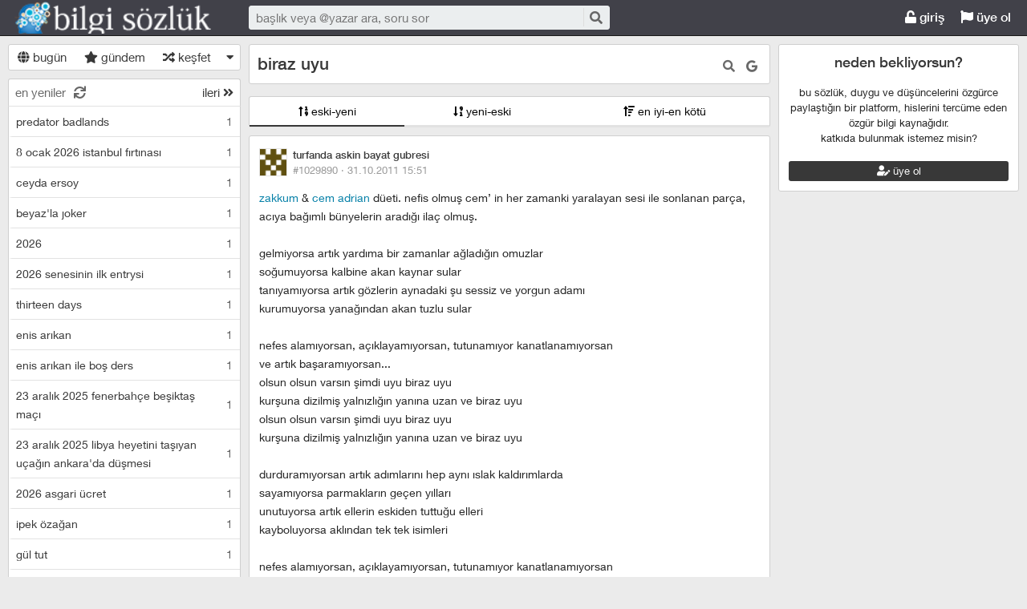

--- FILE ---
content_type: text/html; charset=utf-8
request_url: https://bilgisozluk.com/biraz-uyu--235023?siralama=eskiyeni
body_size: 10393
content:

<!DOCTYPE html>
<html lang="tr" class="logon">
<head><meta charset="utf-8" /><link rel="shortcut icon" href="/upload/favicon.png" /><link href="/kutuphane/css/bootstrap.min.css" rel="stylesheet" /><link href="/kutuphane/css/social.css" media="screen" rel="stylesheet" type="text/css" /><link id="sozlukTemasi" href="/kutuphane/css/sozluk_barli.css?v=fu0eyme2bhzzamvn2kvtdh2k" media="screen" rel="stylesheet" type="text/css" /><link id="sozlukTema" href="/kutuphane/css/minimal.css?v=fu0eyme2bhzzamvn2kvtdh2k" media="screen" rel="stylesheet" type="text/css" /><link id="sozlukTema2" href="/kutuphane/css/tema.css" media="screen" rel="stylesheet" type="text/css" /><link href="/kutuphane/css/font-awesome.min.css" rel="stylesheet" /><link href="/kutuphane/css/editor.min.css" rel="stylesheet" /><title>
	biraz uyu - Bilgi Sözlük
</title><meta name="description" content="biraz uyu &lt;a class=&quot;gbkz&quot; href=&#39;/arama/?b=zakkum&#39;>zakkum&lt;/a> &amp; &lt;a class=&quot;gbkz&quot; href=&#39;/arama/?b=cem adrian&#39;>cem adrian&lt;/a> d&amp;#252;eti. nefis olmu&amp;#351;" /><meta name="robots" content="index,follow" /><meta name="viewport" content="width=device-width, initial-scale=1.0, maximum-scale=1.0, user-scalable=no" />
    <!--[if lt IE 9]><script type="text/javascript" src="/kutuphane/js/html5shiv.js"></script><![endif]-->
    <!--[if lt IE 9]><script type="text/javascript" src="/kutuphane/js/respond.min.js"></script><![endif]-->   
    <meta property="og:type" content="article" /><meta property="twitter:card" content="summary" /><meta content="always" name="referrer" />
    <script src="/kutuphane/js/jquery-2.1.4.min.js"></script>
	<script src="/kutuphane/js/jquery.validate.js"></script>
    <script src="/kutuphane/js/ismobile.min.js"></script>
	<link href="/kutuphane/gifplayer/gifplayer.css" rel="stylesheet" />
    <script src="/kutuphane/gifplayer/jquery.gifplayer.unm.js"></script>
	<meta property="og:site_name" content="sozluk" /><meta property="og:image" content="/upload/social-logo.png" /><meta property="twitter:image" content="/upload/social-logo.png" /><link rel="alternate" type="application/rss+xml" href="/RSS.ashx" /><meta name="dmca-site-verification" content="VWdTbTBqMS9oT0hhUVZOdEYvVW9DcVdCR3RFYWZUZk50bGhPbW5abWtCST01" /><meta name="keywords" content="biraz,uyu" /></head>

<body class=" logged">
    
    <script type="application/ld+json">{"@context" : "http://schema.org","@type" : "WebSite","name" : "Bilgi Sözlük","url" : "bilgisozluk.com"}
    </script>
    <div class="main">

        <header class="main_header headroom">
            <ul>
                <li id="logotipo">
                    <h2><a href="https://bilgisozluk.com" title="Bir şeyi çok istiyorsanız yapabilecekleriniz sizi şaşırtır!">Bilgi Sözlük</a></h2>
                </li>
                <li id="search_bar">
                    <div>
                        <form action="/arama" method="get" id="getir_form">
                            <input id="search_input" type="text" name="q" placeholder="başlık veya @yazar ara, soru sor" data-provide="typeahead" />
                            <button style="overflow: visible !important; height: 0 !important; width: 0 !important; margin: 0 !important; border: 0 !important; padding: 0 !important; display: block !important;" type="submit" name="source" value="enter" />
                            <button type="submit" id="search_button" name="source" value="button" title="ara"><i class="fa fa-search"></i></button>
                        </form>
                    </div>
                </li>
                <li id="top_buttons">
                    <ul class="top_buttons">
                        <li id="basliklar_toggle" class="only-on-mobile"><a id="basliklar_toggle_link" href="#"><i class="fa fa-list"></i></a></li>
                        <li class="only-on-mobile search-opener"><a href="#" id="search-opener"><i class="fa fa-search"></i><i class="fa fa-times"></i></a></li>
                        
                        <li><a class="link-button" id="ahrefuyegiris" href="/uye/giris"><i class="fa fa-unlock"></i> giriş</a></li>
                        <li><a class="link-button" href="/uye/kayit"><i class="fa fa-flag"></i> üye ol</a></li> 
                        
                    </ul>
                </li>
            </ul>

            
            <!--üst kategori
            <div class="category-conteiner">
                <ul><li><a href="/liste/kategori.aspx?page=1&kid=1" class="ust-kategoriler-bari left-frame-mode-changer w sf v p"><span>#genel</span></a></li>
					<li class="category-opener">
                        <ul id="cat-menu" class="category-response">
                            <li id="category-button"><a>...diğer</a></li>
                        </ul>
                    </li>
                </ul>
            </div>
            -->
            

        </header>
        <div class="bottom">
            
            <nav class="left" id="bgleft">
    
<div class="mode-select">
    <ul class="">
        <li><a id="abugun" class="left-frame-mode-changer" href="/liste/bugun.aspx"><i class="fa fa-globe"></i> bugün</a></li>
        <li><a id="agundem" class="left-frame-mode-changer" href="/liste/populer.aspx"><i class="fa fa-star"></i> gündem</a></li>
        <li><a id="arastgele" class="left-frame-mode-changer" href="/liste/rastgele.aspx"><i class="fa fa-random"></i> keşfet</a></li>
        <li class="floating_opener">
            <a href="#" class="mode-selector-link"><i class="fa fa-caret-down"></i></a>
            <ul class="floating">
                <li><a class="left-frame-mode-changer" href="/liste/debe.aspx">debe</a></li>
                <li><a class="left-frame-mode-changer" href="/liste/kategoriler.aspx">kategoriler</a></li>
                <li><a class="left-frame-mode-changer" href="/liste/etiketler.aspx">etiketler</a></li>
                <li><a class="left-frame-mode-changer" href="/liste/ukdeler.aspx">ukdeler</a></li>
            </ul>
        </li>
    </ul>
</div>

                <div class="hd">
                    <ul class="featured top_pager" id="featured">
                        <li class="sf_desc">
                            <a href="/liste/yeniler.aspx" class="link-button sfl subscribe-latest-entries latest-entry-closed sf_section left-frame-sfl" id="sf_section" data-latest-entry="15817365"><span class="letters">en yeniler</span><span class="news">0</span><i class="fa fa-sync"></i></a>
                        </li>

                        <li class="pager_short"><a href="/liste/yeniler.aspx?page=2" class="sflnext sfl sfpager">ileri <i class="fa fa-angle-double-right"></i></a></li>
                    </ul>
                </div>
                <ul class="lst mode-yeniler" id="solframe" itemscope="itemscope" itemtype="http://schema.org/SiteNavigationElement">

                    <li class="bl"><a itemprop="url" title="predator badlands" href="/predator-badlands--272828" class="w ajax sf v p" data-id="272828">
                        <span class="title-section">predator badlands</span><span>1</span></a></li>
                    
                    <li class="bl"><a itemprop="url" title="8 ocak 2026 istanbul fırtınası" href="/8-ocak-2026-istanbul-firtinasi--272827" class="w ajax sf v p" data-id="272827">
                        <span class="title-section">8 ocak 2026 istanbul fırtınası</span><span>1</span></a></li>
                    
                    <li class="bl"><a itemprop="url" title="ceyda ersoy" href="/ceyda-ersoy--272826" class="w ajax sf v p" data-id="272826">
                        <span class="title-section">ceyda ersoy</span><span>1</span></a></li>
                    
                    <li class="bl"><a itemprop="url" title="beyaz'la joker" href="/beyazla-joker--272825" class="w ajax sf v p" data-id="272825">
                        <span class="title-section">beyaz'la joker</span><span>1</span></a></li>
                    
                    <li class="bl"><a itemprop="url" title="2026" href="/2026--272824" class="w ajax sf v p" data-id="272824">
                        <span class="title-section">2026</span><span>1</span></a></li>
                    
                    <li class="bl"><a itemprop="url" title="2026 senesinin ilk entrysi" href="/2026-senesinin-ilk-entrysi--272823" class="w ajax sf v p" data-id="272823">
                        <span class="title-section">2026 senesinin ilk entrysi</span><span>1</span></a></li>
                    
                    <li class="bl"><a itemprop="url" title="thirteen days" href="/thirteen-days--272822" class="w ajax sf v p" data-id="272822">
                        <span class="title-section">thirteen days</span><span>1</span></a></li>
                    
                    <li class="bl"><a itemprop="url" title="enis arıkan" href="/enis-arikan--272821" class="w ajax sf v p" data-id="272821">
                        <span class="title-section">enis arıkan</span><span>1</span></a></li>
                    
                    <li class="bl"><a itemprop="url" title="enis arıkan ile boş ders" href="/enis-arikan-ile-bos-ders--272820" class="w ajax sf v p" data-id="272820">
                        <span class="title-section">enis arıkan ile boş ders</span><span>1</span></a></li>
                    
                    <li class="bl"><a itemprop="url" title="23 aralık 2025 fenerbahçe beşiktaş maçı" href="/23-aralik-2025-fenerbahce-besiktas-maci--272819" class="w ajax sf v p" data-id="272819">
                        <span class="title-section">23 aralık 2025 fenerbahçe beşiktaş maçı</span><span>1</span></a></li>
                    
                    <li class="bl"><a itemprop="url" title="23 aralık 2025 libya heyetini taşıyan uçağın ankara'da düşmesi" href="/23-aralik-2025-libya-heyetini-tasiyan-ucagin-ankarada-dusmesi--272818" class="w ajax sf v p" data-id="272818">
                        <span class="title-section">23 aralık 2025 libya heyetini taşıyan uçağın ankara'da düşmesi</span><span>1</span></a></li>
                    
                    <li class="bl"><a itemprop="url" title="2026 asgari ücret" href="/2026-asgari-ucret--272817" class="w ajax sf v p" data-id="272817">
                        <span class="title-section">2026 asgari ücret</span><span>1</span></a></li>
                    
                    <li class="bl"><a itemprop="url" title="ipek özağan" href="/ipek-ozagan--272816" class="w ajax sf v p" data-id="272816">
                        <span class="title-section">ipek özağan</span><span>1</span></a></li>
                    
                    <li class="bl"><a itemprop="url" title="gül tut" href="/gul-tut--272815" class="w ajax sf v p" data-id="272815">
                        <span class="title-section">gül tut</span><span>1</span></a></li>
                    
                    <li class="bl"><a itemprop="url" title="burak can aras" href="/burak-can-aras--272814" class="w ajax sf v p" data-id="272814">
                        <span class="title-section">burak can aras</span><span>1</span></a></li>
                    
                    <li class="bl"><a itemprop="url" title="asena keskinci" href="/asena-keskinci--272813" class="w ajax sf v p" data-id="272813">
                        <span class="title-section">asena keskinci</span><span>1</span></a></li>
                    
                    <li class="bl"><a itemprop="url" title="tuğyan ülkem gülter" href="/tugyan-ulkem-gulter--272812" class="w ajax sf v p" data-id="272812">
                        <span class="title-section">tuğyan ülkem gülter</span><span>2</span></a></li>
                    
                    <li class="bl"><a itemprop="url" title="8 aralık 2025 antalya depremi" href="/8-aralik-2025-antalya-depremi--272811" class="w ajax sf v p" data-id="272811">
                        <span class="title-section">8 aralık 2025 antalya depremi</span><span>1</span></a></li>
                    
                    <li class="bl"><a itemprop="url" title="hep yeni kal" href="/hep-yeni-kal--272810" class="w ajax sf v p" data-id="272810">
                        <span class="title-section">hep yeni kal</span><span>1</span></a></li>
                    
                    <li class="bl"><a itemprop="url" title="hazal türesan" href="/hazal-turesan--272809" class="w ajax sf v p" data-id="272809">
                        <span class="title-section">hazal türesan</span><span>1</span></a></li>
                    
                    <li class="bl"><a itemprop="url" title="hediye çeki" href="/hediye-ceki--272808" class="w ajax sf v p" data-id="272808">
                        <span class="title-section">hediye çeki</span><span>1</span></a></li>
                    
                    <li class="bl"><a itemprop="url" title="1 aralık 2025 fenerbahçe galatasaray maçı" href="/1-aralik-2025-fenerbahce-galatasaray-maci--272807" class="w ajax sf v p" data-id="272807">
                        <span class="title-section">1 aralık 2025 fenerbahçe galatasaray maçı</span><span>1</span></a></li>
                    
                    <li class="bl"><a itemprop="url" title="11. yargı paketi" href="/11-yargi-paketi--272806" class="w ajax sf v p" data-id="272806">
                        <span class="title-section">11. yargı paketi</span><span>4</span></a></li>
                    
                    <li class="bl"><a itemprop="url" title="sekizinci aile" href="/sekizinci-aile--272805" class="w ajax sf v p" data-id="272805">
                        <span class="title-section">sekizinci aile</span><span>1</span></a></li>
                    
                    <li class="bl"><a itemprop="url" title="24 kasım 2025 komisyon heyetinin imralı'ya gitmesi" href="/24-kasim-2025-komisyon-heyetinin-imraliya-gitmesi--272804" class="w ajax sf v p" data-id="272804">
                        <span class="title-section">24 kasım 2025 komisyon heyetinin imralı'ya gitmesi</span><span>1</span></a></li>
                    
                    <li class="bl"><a itemprop="url" title="gates of olympus" href="/gates-of-olympus--272803" class="w ajax sf v p" data-id="272803">
                        <span class="title-section">gates of olympus</span><span>1</span></a></li>
                    
                    <li class="bl"><a itemprop="url" title="viessmann" href="/viessmann--272802" class="w ajax sf v p" data-id="272802">
                        <span class="title-section">viessmann</span><span>1</span></a></li>
                    
                    <li class="bl"><a itemprop="url" title="15 kasım 2025 türkiye bulgaristan maçı" href="/15-kasim-2025-turkiye-bulgaristan-maci--272801" class="w ajax sf v p" data-id="272801">
                        <span class="title-section">15 kasım 2025 türkiye bulgaristan maçı</span><span>1</span></a></li>
                    
                    <li class="bl"><a itemprop="url" title="diz kireci" href="/diz-kireci--272800" class="w ajax sf v p" data-id="272800">
                        <span class="title-section">diz kireci</span><span>0</span></a></li>
                    
                    <li class="bl"><a itemprop="url" title="menisküs" href="/meniskus--272799" class="w ajax sf v p" data-id="272799">
                        <span class="title-section">menisküs</span><span>0</span></a></li>
                    
                    <li class="bl"><a itemprop="url" title="bu defa başka" href="/bu-defa-baska--272798" class="w ajax sf v p" data-id="272798">
                        <span class="title-section">bu defa başka</span><span>1</span></a></li>
                    
                    <li class="bl"><a itemprop="url" title="11 kasım 2025 tsk kargo uçağının düşmesi" href="/11-kasim-2025-tsk-kargo-ucaginin-dusmesi--272797" class="w ajax sf v p" data-id="272797">
                        <span class="title-section">11 kasım 2025 tsk kargo uçağının düşmesi</span><span>3</span></a></li>
                    
                    <li class="bl"><a itemprop="url" title="organize işler karun hazinesi" href="/organize-isler-karun-hazinesi--272796" class="w ajax sf v p" data-id="272796">
                        <span class="title-section">organize işler karun hazinesi</span><span>1</span></a></li>
                    
                    <li class="bl"><a itemprop="url" title="8 kasım 2025 dilovası kozmetik fabrikası yangını" href="/8-kasim-2025-dilovasi-kozmetik-fabrikasi-yangini--272795" class="w ajax sf v p" data-id="272795">
                        <span class="title-section">8 kasım 2025 dilovası kozmetik fabrikası yangını</span><span>1</span></a></li>
                    
                    <li class="bl"><a itemprop="url" title="5 kasım 2025 ajax galatasaray maçı" href="/5-kasim-2025-ajax-galatasaray-maci--272794" class="w ajax sf v p" data-id="272794">
                        <span class="title-section">5 kasım 2025 ajax galatasaray maçı</span><span>2</span></a></li>
                    
                    <li class="bl"><a itemprop="url" title="demirtaş'ın tahliyesi türkiye için hayırlı olacaktır" href="/demirtasin-tahliyesi-turkiye-icin-hayirli-olacaktir--272793" class="w ajax sf v p" data-id="272793">
                        <span class="title-section">demirtaş'ın tahliyesi türkiye için hayırlı olacaktır</span><span>1</span></a></li>
                    
                    <li class="bl"><a itemprop="url" title="tufan erhürman" href="/tufan-erhurman--272792" class="w ajax sf v p" data-id="272792">
                        <span class="title-section">tufan erhürman</span><span>1</span></a></li>
                    
                    <li class="bl"><a itemprop="url" title="kemal memişoğlu" href="/kemal-memisoglu--272791" class="w ajax sf v p" data-id="272791">
                        <span class="title-section">kemal memişoğlu</span><span>1</span></a></li>
                    
                    <li class="bl"><a itemprop="url" title="27 ekim 2025 balıkesir depremi" href="/27-ekim-2025-balikesir-depremi--272790" class="w ajax sf v p" data-id="272790">
                        <span class="title-section">27 ekim 2025 balıkesir depremi</span><span>2</span></a></li>
                    
                    <li class="bl"><a itemprop="url" title="keir starmer" href="/keir-starmer--272789" class="w ajax sf v p" data-id="272789">
                        <span class="title-section">keir starmer</span><span>1</span></a></li>
                    
                    <li class="bl"><a itemprop="url" title="25 ekim 2025 istanbul yağmuru" href="/25-ekim-2025-istanbul-yagmuru--272788" class="w ajax sf v p" data-id="272788">
                        <span class="title-section">25 ekim 2025 istanbul yağmuru</span><span>1</span></a></li>
                    
                    <li class="bl"><a itemprop="url" title="düşük maaşın sebebi emeklilerin ölmemesi" href="/dusuk-maasin-sebebi-emeklilerin-olmemesi--272787" class="w ajax sf v p" data-id="272787">
                        <span class="title-section">düşük maaşın sebebi emeklilerin ölmemesi</span><span>1</span></a></li>
                    
                    <li class="bl"><a itemprop="url" title="24 ekim 2025 chp kurultay davası" href="/24-ekim-2025-chp-kurultay-davasi--272786" class="w ajax sf v p" data-id="272786">
                        <span class="title-section">24 ekim 2025 chp kurultay davası</span><span>1</span></a></li>
                    
                    <li class="bl"><a itemprop="url" title="mobius" href="/mobius--272785" class="w ajax sf v p" data-id="272785">
                        <span class="title-section">mobius</span><span>1</span></a></li>
                    
                    <li class="bl"><a itemprop="url" title="23 ekim 2025 fenerbahçe stuttgart maçı" href="/23-ekim-2025-fenerbahce-stuttgart-maci--272784" class="w ajax sf v p" data-id="272784">
                        <span class="title-section">23 ekim 2025 fenerbahçe stuttgart maçı</span><span>1</span></a></li>
                    
                    <li class="bl"><a itemprop="url" title="22 ekim 2025 galatasaray bodo glimt maçı" href="/22-ekim-2025-galatasaray-bodo-glimt-maci--272783" class="w ajax sf v p" data-id="272783">
                        <span class="title-section">22 ekim 2025 galatasaray bodo glimt maçı</span><span>1</span></a></li>
                    
                    <li class="bl"><a itemprop="url" title="aile bir imtihandır" href="/aile-bir-imtihandir--272782" class="w ajax sf v p" data-id="272782">
                        <span class="title-section">aile bir imtihandır</span><span>1</span></a></li>
                    
                    <li class="bl"><a itemprop="url" title="18 ekim 2025 öcalan'a özgürlük yürüyüşü" href="/18-ekim-2025-ocalana-ozgurluk-yuruyusu--272781" class="w ajax sf v p" data-id="272781">
                        <span class="title-section">18 ekim 2025 öcalan'a özgürlük yürüyüşü</span><span>1</span></a></li>
                    
                    <li class="bl"><a itemprop="url" title="sahtekarlar" href="/sahtekarlar--272780" class="w ajax sf v p" data-id="272780">
                        <span class="title-section">sahtekarlar</span><span>2</span></a></li>
                    
                    <li class="bl"><a itemprop="url" title="14 ekim 2025 türkiye gürcistan maçı" href="/14-ekim-2025-turkiye-gurcistan-maci--272779" class="w ajax sf v p" data-id="272779">
                        <span class="title-section">14 ekim 2025 türkiye gürcistan maçı</span><span>2</span></a></li>
                    
                </ul>
                <div class="hd of_bottom">
                    <ul class="featured bottom_pager">
                        <li class="pager_short"><a href="/liste/yeniler.aspx?page=2" class="link-button sflnext sfl sfpager">ileri <i class="fa fa-angle-double-right"></i></a></li>
                    </ul>
                </div>
            </nav>
                 
            <div class="middle" id="bgmain">
                

<div itemscope itemtype="http://schema.org/Article" class="entries_main fixed">


<div class="modal"  style="display:none;" id="sozlukmodal" tabindex="-1" role="dialog" aria-labelledby="myModalLabel">
    <div class="modal-dialog" role="document">
        <div class="modal-content">
            <div class="modal-header">
                <button type="button" class="close" data-dismiss="modal" aria-label="Close"><span aria-hidden="true">&times;</span></button>
                <h4 class="modal-title">favori listesi</h4>
            </div>
            <div class="modal-body">
            </div>
            <div class="modal-footer">
                <button type="button" class="btn btn-default" data-dismiss="modal">Kapat</button>
            </div>
        </div>
    </div>
</div>



<div class="modal" style="display:none;" id="modalBaslikTasima" tabindex="-1" role="dialog" aria-labelledby="myModalLabel">
    <div class="modal-dialog" role="document">
        <div class="modal-content">
            <div class="modal-header">
                <button type="button" class="close" data-dismiss="modal" aria-label="Close"><span aria-hidden="true">&times;</span></button>
                <h4 class="modal-title">başlık taşıma</h4>
            </div>
            <div class="modal-body">
                <form id="formBaslikTasima" name="formBaslikTasima">
                    <input type="hidden" name="esklibaslikid" id="esklibaslikid" value="0" />
                    <div class="form-group">
                        <label>taşınacak Başlık ID</label>
                        <input type="text" name="tasinacakbaslikid" id="tasinacakbaslikid" required="required" class="form-control" />
                    </div>
                    <div class="form-group">
                        <label>sebep :</label>
                        <textarea id="tasimasebepnedir" name="tasimasebepnedir" class="form-control"></textarea>
                    </div>
                    <button type="button" onclick="sistem.baslik.baslikiTasimaYap();" class="btn btn-info" style="color: black;"><i class="fas fa-external-link-alt"></i> taşı</button>
                </form>

            </div>
            <div class="modal-footer">
                <button type="button" class="btn btn-default" data-dismiss="modal">Kapat</button>
            </div>
        </div>
    </div>
</div>


<div class="modal" id="myModal" style="display:none;" tabindex="-1" role="dialog" aria-labelledby="myModalLabel">
    <div class="modal-dialog" role="document">
        <div class="modal-content">
            <div class="modal-header">
                <button type="button" class="close" data-dismiss="modal" aria-label="Close"><span aria-hidden="true">&times;</span></button>
                <h4 class="modal-title">entry işlemleri</h4>
            </div>
            <div class="modal-body">
                <form>
                    <fieldset>
                        <legend>statü değişimi</legend>
                        <select id="statu" name="statu">
                            <option value="x">---- seç ----</option>
                            <option value="1">onaylı</option>
                            <option value="3">silinmiş</option>
                            <option value="0">onaysız</option>
                        </select>
                        <button type="button" onclick="sistem.entry.setstatu();" style="color: black;"><i class="fa fa-save"></i> kaydet</button>
                    </fieldset>
                </form>
                <hr />
                <form>
                    <fieldset>
                        <legend>taşıma</legend>
                        <div class="form-group">
                            <label>başlık id</label>
                            <input type="text" id="bid" name="bid" placeholder="taşınacak başlık numarası" />
                            <button id="bidsave" onclick="sistem.entry.tasi();" type="button" style="color: black;"><i class="fa fa-save"></i> kaydet</button>
                        </div>

                    </fieldset>
                </form>
            </div>
            <div class="modal-footer">
                <button type="button" class="btn btn-default" data-dismiss="modal">Kapat</button>
            </div>
        </div>
    </div>
</div>
						
        <header class="white_section entries_section title_header">
            <div class="title-actions">
                <a href="#" rel="nofollow" class="link in-title-search" title="başlık içinde ara"><i class="fa fa-search"></i></a>

                <form method="get" class="in-title-search-form"><input placeholder="aranacak kelime" type="text" name="search"></form>


                
                <a class="link" href="https://www.google.com.tr/search?q=biraz uyu" title="başlığı google'da ara" rel="nofollow" target="_blank"><i class="fab fa-google"></i></a>
            
			  
 
				
			</div>
            <h1 itemprop="name" class="title" id="title"><a href="/biraz-uyu--235023" title="biraz uyu" class="ajax"><span id="titleyazi">biraz uyu</span></a></h1>
            <form id="baslikDuzenleme" style="display:none;">
<input type="text" id="title1" name="baslik" maxlength="250" value="biraz uyu" />

<select id="kategori" name="kategori">
				<option value="1"  selected="selected" >genel</option><option value="2"  >Kaza</option><option value="3"  >Sosyal Medya</option><option value="4"  >Cinsellik</option><option value="5"  >Müzik</option><option value="6"  >Spor</option><option value="7"  >Siyaset</option><option value="8"  >Dizi</option><option value="9"  >Sinema</option><option value="10"  >Moda</option><option value="11"  >Bilgisayar Oyunu</option><option value="12"  >Askeri</option><option value="13"  >Yemek</option><option value="14"  >Bilgi Sözlük</option><option value="15"  >Cep Telefonu</option><option value="16"  >Ekonomi</option><option value="17"  >Teknoloji</option><option value="18"  >Gıda</option><option value="20"  >Sağlık</option><option value="21"  >Sanat</option><option value="22"  >Kripto Para</option><option value="23"  >Hukuk</option><option value="24"  >Din</option><option value="25"  >Bilim</option><option value="26"  >Tiyatro</option><option value="27"  >Televizyon</option><option value="28"  >Magazin</option><option value="29"  >İnternet</option><option value="30"  >Doğa</option><option value="31"  >Medya</option><option value="32"  >Kitap</option><option value="33"  >Adalet</option><option value="34"  >İlişki</option><option value="35"  >Burç</option><option value="36"  >Eğitim</option><option value="37"  >Alışveriş</option><option value="39"  >Edebiyat</option><option value="40"  >Şiir</option><option value="41"  >Haber</option>
				</select>

                <button type="button" class="but cancel" onclick="sistem.baslik.kapat();">iptal et</button>
                <button class="but" type="button" onclick="sistem.baslik.kaydet('235023');"><i class="fa fa-save"></i> kaydet</button>
            </form>
        </header>

		<div class="index-header center">
                    <ul class="selector">
                        
                        <li><a href="/biraz-uyu--235023?siralama=eskiyeni" class="link-button ajax selected"><i class="fas fa-sort-numeric-up"></i> eski-yeni</a></li><li><a href="/biraz-uyu--235023?siralama=yenieski" class="link-button ajax"><i class="fas fa-sort-numeric-down-alt"></i> yeni-eski</a></li><li><a href="/biraz-uyu--235023?siralama=eniyienkotu" class="link-button ajax"><i class="fas fa-sort-amount-up"></i> en iyi-en kötü</a></li>
                        
                    </ul>
                </div>
        <div class="entries_section entries_section_main">

            
<div id="reklamAlanimiz">

</div>				
            <div class="entries" id="entries">

                <article class="entry-object small individual-view" id="e1029890" itemscope itemtype="http://schema.org/Article" data-entry='{"id":1029890,"user":{"id":9348,"username":"turfanda askin bayat gubresi"}}'>

                    <div class="entry_header">
                        <header class="dateauthor">
                            <a href="/y/9348" data-userid="9348" class="hop avatar_container">
                                <img class="avatar" width="35" height="35" src="/upload/avatar/profil.jpg?v=2?w=120" alt="turfanda askin bayat gubresi"></a>
                            <a href="/y/9348" class="hop" itemprop="author" itemscope itemtype="http://schema.org/Person"><b itemprop="name">turfanda askin bayat gubresi</b></a>

                            <div class="date-permalink">
                                <a href="/biraz-uyu---1029890" class=" permalink ajax">#1029890 &middot; <time datetime="31.10.2011 13:51:54">31.10.2011 15:51</time> </a></div>

						</header>

                        <div class="entry-tags"></div>
                    </div>
                    <div class="entry_text edit-placeholder entryGovdesi" itemprop="articleBody"><a class="gbkz" href='/arama/?b=zakkum'>zakkum</a> & <a class="gbkz" href='/arama/?b=cem adrian'>cem adrian</a> d&#252;eti. nefis olmu&#351; cem’ in her zamanki yaralayan sesi ile sonlanan par&#231;a, ac&#305;ya ba&#287;&#305;ml&#305; b&#252;nyelerin arad&#305;&#287;&#305; ila&#231; olmu&#351;.<br><br>gelmiyorsa art&#305;k yard&#305;ma bir zamanlar a&#287;lad&#305;&#287;&#305;n omuzlar<br>so&#287;umuyorsa kalbine akan kaynar sular<br>tan&#305;yam&#305;yorsa art&#305;k g&#246;zlerin aynadaki &#351;u sessiz ve yorgun adam&#305;<br>kurumuyorsa yana&#287;&#305;ndan akan tuzlu sular<br><br>nefes alam&#305;yorsan, a&#231;&#305;klayam&#305;yorsan, tutunam&#305;yor kanatlanam&#305;yorsan<br>ve art&#305;k ba&#351;aram&#305;yorsan...<br>olsun olsun vars&#305;n &#351;imdi uyu biraz uyu<br>kur&#351;una dizilmi&#351; yaln&#305;zl&#305;&#287;&#305;n yan&#305;na uzan ve biraz uyu<br>olsun olsun vars&#305;n &#351;imdi uyu biraz uyu<br>kur&#351;una dizilmi&#351; yaln&#305;zl&#305;&#287;&#305;n yan&#305;na uzan ve biraz uyu<br><br>durduram&#305;yorsan art&#305;k ad&#305;mlar&#305;n&#305; hep ayn&#305; &#305;slak kald&#305;r&#305;mlarda<br>sayam&#305;yorsa parmaklar&#305;n ge&#231;en y&#305;llar&#305;<br>unutuyorsa art&#305;k ellerin eskiden tuttu&#287;u elleri<br>kayboluyorsa akl&#305;ndan tek tek isimleri<br><br>nefes alam&#305;yorsan, a&#231;&#305;klayam&#305;yorsan, tutunam&#305;yor kanatlanam&#305;yorsan<br>ve art&#305;k ba&#351;aram&#305;yorsan...<br><br>(cem adrian)<br>olsun olsun vars&#305;n &#351;imdi uyu biraz uyu<br>kur&#351;una dizilmi&#351; yaln&#305;zl&#305;&#287;&#305;n yan&#305;na uzan ve biraz uyu<br>olsun olsun vars&#305;n &#351;imdi uyu biraz uyu<br>kur&#351;una dizilmi&#351; yaln&#305;zl&#305;&#287;&#305;n yan&#305;na uzan ve biraz uyu<br><br>sadece &#231;ocukken uyan&#305;ks&#305;nd&#305;r bunu bil<br>her&#351;eyin fark&#305;ndas&#305;nd&#305;r her sese d&#246;n&#252;p bakars&#305;n<br>b&#252;y&#252;mek, uyumak ve unutmak gibidir<br>ve b&#252;y&#252;klerin dedi&#287;i gibi;<br>uyuman gerekir b&#252;y&#252;men i&#231;in<br>sa&#287;&#305;r ediyorsa sessizlik ve k&#246;r ediyorsa ayd&#305;nl&#305;k<br>sadece sana g&#246;r&#252;nen ve kimseyi inand&#305;ramad&#305;&#287;&#305;n bir hayalet gibi<br>yan&#305;ba&#351;&#305;nda otuyorsa yaln&#305;zl&#305;k bu gece<br>hep ayn&#305; saatte kap&#305;n&#305; &#231;alan bir d&#252;&#351;man gibi bekliyorsa seni<br>ve can&#305;na kast edecek bir k&#305;l&#305;&#231; gibi sallan&#305;yorsa tepende<br>unutabilmek i&#231;in hepsini<br>biraz uyu...<a rel="tooltip" data-original-title="garaj.org"  class="abkz" href="/arama/?b=garaj.org" title="garaj.org"><i class="fa fa-asterisk" style="font-size:8px;"></i></a></div>
<footer class="entry_menu">
                <div>
                    <div>
                        
                         <button class="vt" title="entry beğeni sayısı">
                            <i class="fa fa-thumbs-up"></i><span>2</span>
                        </button>
                        <button class="vt" title="eksi oy sayısı">
                            <i class="fa fa-thumbs-down"></i><span>0</span>
                        </button>
                        
                        <button data-action="share" title="paylaş" data-href="https://bilgisozluk.com/e/1029890">
                            <i class="fa fa-share-alt"></i><span></span>
                        </button>
                        
                        
                        <button title="favori sayısı">
                            <i class="fas fa-crown"></i><span></span>
                        </button>
                        
						 <a class="comment ajax ajax-binded" rel="nofollow" data-action="comment" title="yorumla" href="/e/1029890"><i class="fa fa-comment"></i><span></span></a>

                        
<button onclick="sistem.getFavlayanlar('1029890');" title="favorileyenler"><i class="fas fa-crown"></i></button>

<button class="float-right" type="button" title="entry şikayet" onclick="window.location.href='/iletisim?e=1029890';"><i class="fa fa-flag"></i></button>
						
                    </div>
                </div>
            </footer>
                    <div class="share-menu" data-api="1029890" data-id="#1029890">
                        <div><a class="share-icon share-facebook" title="facebook'ta paylaş" rel="nofollow" href="https://www.facebook.com/sharer/sharer.php?u=https://bilgisozluk.com/e/1029890"><i class="icon-social-facebook"></i></a></div>
                        <div><a class="share-icon share-twitter" title="twitter'da paylaş" rel="nofollow" href="https://twitter.com/intent/tweet?url=https://bilgisozluk.com/e/1029890"><i class="icon-social-twitter"></i></a></div>
                        <div><a class="share-icon share-whatsapp" title="whatsapp'ta paylaş" rel="nofollow" href="whatsapp://send?text=https://bilgisozluk.com/e/1029890"><i class="icon-social-whatsapp"></i></a></div>
                    </div>
<form class="send-message" action="/api/api.ashx?istek=ozelmesajgonder">
                <input type="hidden" name="alici" value="9348">
                <div>
                    <textarea name="message">[ebkz]1029890[/ebkz]</textarea></div>
                <button type="submit" title="gönder">
                    <i class="fa fa-paper-plane"></i>
                </button>
            </form>
<!--Yorumlar-->
    <div class="entry-comments" id="entry-comments">
	
        
    </div>

                    <!--Yorumlar-->
                </article>
								
                
                <article class="entry-object small individual-view" id="e1029891" itemscope itemtype="http://schema.org/Article" data-entry='{"id":1029891,"user":{"id":9348,"username":"turfanda askin bayat gubresi"}}'>

                    <div class="entry_header">
                        <header class="dateauthor">
                            <a href="/y/9348" data-userid="9348" class="hop avatar_container">
                                <img class="avatar" width="35" height="35" src="/upload/avatar/profil.jpg?v=2?w=120" alt="turfanda askin bayat gubresi"></a>
                            <a href="/y/9348" class="hop" itemprop="author" itemscope itemtype="http://schema.org/Person"><b itemprop="name">turfanda askin bayat gubresi</b></a>

                            <div class="date-permalink">
                                <a href="/biraz-uyu---1029891" class=" permalink ajax">#1029891 &middot; <time datetime="31.10.2011 13:55:02">31.10.2011 15:55</time> </a></div>

						</header>

                        <div class="entry-tags"></div>
                    </div>
                    <div class="entry_text edit-placeholder entryGovdesi" itemprop="articleBody"><a class="dislink" target="_blank" rel="external nofollow" href="https://tinyurl.com/62g2p75">http://tinyurl.com/62g2p75</a> adresinden kulak verebilirsiniz.</div>
<footer class="entry_menu">
                <div>
                    <div>
                        
                         <button class="vt" title="entry beğeni sayısı">
                            <i class="fa fa-thumbs-up"></i><span>0</span>
                        </button>
                        <button class="vt" title="eksi oy sayısı">
                            <i class="fa fa-thumbs-down"></i><span>0</span>
                        </button>
                        
                        <button data-action="share" title="paylaş" data-href="https://bilgisozluk.com/e/1029891">
                            <i class="fa fa-share-alt"></i><span></span>
                        </button>
                        
                        
                        <button title="favori sayısı">
                            <i class="fas fa-crown"></i><span></span>
                        </button>
                        
						 <a class="comment ajax ajax-binded" rel="nofollow" data-action="comment" title="yorumla" href="/e/1029891"><i class="fa fa-comment"></i><span></span></a>

                        
<button onclick="sistem.getFavlayanlar('1029891');" title="favorileyenler"><i class="fas fa-crown"></i></button>

<button class="float-right" type="button" title="entry şikayet" onclick="window.location.href='/iletisim?e=1029891';"><i class="fa fa-flag"></i></button>
						
                    </div>
                </div>
            </footer>
                    <div class="share-menu" data-api="1029891" data-id="#1029891">
                        <div><a class="share-icon share-facebook" title="facebook'ta paylaş" rel="nofollow" href="https://www.facebook.com/sharer/sharer.php?u=https://bilgisozluk.com/e/1029891"><i class="icon-social-facebook"></i></a></div>
                        <div><a class="share-icon share-twitter" title="twitter'da paylaş" rel="nofollow" href="https://twitter.com/intent/tweet?url=https://bilgisozluk.com/e/1029891"><i class="icon-social-twitter"></i></a></div>
                        <div><a class="share-icon share-whatsapp" title="whatsapp'ta paylaş" rel="nofollow" href="whatsapp://send?text=https://bilgisozluk.com/e/1029891"><i class="icon-social-whatsapp"></i></a></div>
                    </div>
<form class="send-message" action="/api/api.ashx?istek=ozelmesajgonder">
                <input type="hidden" name="alici" value="9348">
                <div>
                    <textarea name="message">[ebkz]1029891[/ebkz]</textarea></div>
                <button type="submit" title="gönder">
                    <i class="fa fa-paper-plane"></i>
                </button>
            </form>
<!--Yorumlar-->
    <div class="entry-comments" id="entry-comments">
	
        
    </div>

                    <!--Yorumlar-->
                </article>
								
                
                <article class="entry-object small individual-view" id="e1030205" itemscope itemtype="http://schema.org/Article" data-entry='{"id":1030205,"user":{"id":9348,"username":"turfanda askin bayat gubresi"}}'>

                    <div class="entry_header">
                        <header class="dateauthor">
                            <a href="/y/9348" data-userid="9348" class="hop avatar_container">
                                <img class="avatar" width="35" height="35" src="/upload/avatar/profil.jpg?v=2?w=120" alt="turfanda askin bayat gubresi"></a>
                            <a href="/y/9348" class="hop" itemprop="author" itemscope itemtype="http://schema.org/Person"><b itemprop="name">turfanda askin bayat gubresi</b></a>

                            <div class="date-permalink">
                                <a href="/biraz-uyu---1030205" class=" permalink ajax">#1030205 &middot; <time datetime="4.11.2011 14:05:38">04.11.2011 16:05</time> </a></div>

						</header>

                        <div class="entry-tags"></div>
                    </div>
                    <div class="entry_text edit-placeholder entryGovdesi" itemprop="articleBody">canl&#305; performans g&#246;r&#252;nt&#252;leri de, malum, sonu tube ile biten sitede bulunabilen <a class="gbkz" href='/arama/?b=zakkum'>zakkum</a> par&#231;as&#305;. bak dikkatini &#231;ekiyorum burada dolu dolu zakkum par&#231;as&#305; dedim. <a class="gbkz" href='/arama/?b=anason'>anason</a> gibi de&#287;il ona g&#246;re. aray&#305;n bulun dinleyin. sesi biraz kalite sorunlu ama yine de tad&#305;ndan yinmez.</div>
<footer class="entry_menu">
                <div>
                    <div>
                        
                         <button class="vt" title="entry beğeni sayısı">
                            <i class="fa fa-thumbs-up"></i><span>0</span>
                        </button>
                        <button class="vt" title="eksi oy sayısı">
                            <i class="fa fa-thumbs-down"></i><span>0</span>
                        </button>
                        
                        <button data-action="share" title="paylaş" data-href="https://bilgisozluk.com/e/1030205">
                            <i class="fa fa-share-alt"></i><span></span>
                        </button>
                        
                        
                        <button title="favori sayısı">
                            <i class="fas fa-crown"></i><span></span>
                        </button>
                        
						 <a class="comment ajax ajax-binded" rel="nofollow" data-action="comment" title="yorumla" href="/e/1030205"><i class="fa fa-comment"></i><span></span></a>

                        
<button onclick="sistem.getFavlayanlar('1030205');" title="favorileyenler"><i class="fas fa-crown"></i></button>

<button class="float-right" type="button" title="entry şikayet" onclick="window.location.href='/iletisim?e=1030205';"><i class="fa fa-flag"></i></button>
						
                    </div>
                </div>
            </footer>
                    <div class="share-menu" data-api="1030205" data-id="#1030205">
                        <div><a class="share-icon share-facebook" title="facebook'ta paylaş" rel="nofollow" href="https://www.facebook.com/sharer/sharer.php?u=https://bilgisozluk.com/e/1030205"><i class="icon-social-facebook"></i></a></div>
                        <div><a class="share-icon share-twitter" title="twitter'da paylaş" rel="nofollow" href="https://twitter.com/intent/tweet?url=https://bilgisozluk.com/e/1030205"><i class="icon-social-twitter"></i></a></div>
                        <div><a class="share-icon share-whatsapp" title="whatsapp'ta paylaş" rel="nofollow" href="whatsapp://send?text=https://bilgisozluk.com/e/1030205"><i class="icon-social-whatsapp"></i></a></div>
                    </div>
<form class="send-message" action="/api/api.ashx?istek=ozelmesajgonder">
                <input type="hidden" name="alici" value="9348">
                <div>
                    <textarea name="message">[ebkz]1030205[/ebkz]</textarea></div>
                <button type="submit" title="gönder">
                    <i class="fa fa-paper-plane"></i>
                </button>
            </form>
<!--Yorumlar-->
    <div class="entry-comments" id="entry-comments">
	
        
    </div>

                    <!--Yorumlar-->
                </article>
								
                
                <article class="entry-object small individual-view" id="e1058052" itemscope itemtype="http://schema.org/Article" data-entry='{"id":1058052,"user":{"id":4,"username":"independence"}}'>

                    <div class="entry_header">
                        <header class="dateauthor">
                            <a href="/y/4" data-userid="4" class="hop avatar_container">
                                <img class="avatar" width="35" height="35" src="/upload/avatar/8mvdbgr03zvqcwjfs69yt0ttre8fkmmh.jpg?v=2?w=120" alt="independence"></a>
                            <a href="/y/4" class="hop" itemprop="author" itemscope itemtype="http://schema.org/Person"><b itemprop="name">independence</b></a>

                            <div class="date-permalink">
                                <a href="/biraz-uyu---1058052" class=" permalink ajax">#1058052 &middot; <time datetime="24.09.2012 17:45:37">24.09.2012 20:45</time> </a></div>

						</header>

                        <div class="entry-tags"></div>
                    </div>
                    <div class="entry_text edit-placeholder entryGovdesi" itemprop="articleBody">muhtemelen son zamanlarda dinledigim en muhte$em $arkidir kendisi.</div>
<footer class="entry_menu">
                <div>
                    <div>
                        
                         <button class="vt" title="entry beğeni sayısı">
                            <i class="fa fa-thumbs-up"></i><span>0</span>
                        </button>
                        <button class="vt" title="eksi oy sayısı">
                            <i class="fa fa-thumbs-down"></i><span>0</span>
                        </button>
                        
                        <button data-action="share" title="paylaş" data-href="https://bilgisozluk.com/e/1058052">
                            <i class="fa fa-share-alt"></i><span></span>
                        </button>
                        
                        
                        <button title="favori sayısı">
                            <i class="fas fa-crown"></i><span></span>
                        </button>
                        
						 <a class="comment ajax ajax-binded" rel="nofollow" data-action="comment" title="yorumla" href="/e/1058052"><i class="fa fa-comment"></i><span></span></a>

                        
<button onclick="sistem.getFavlayanlar('1058052');" title="favorileyenler"><i class="fas fa-crown"></i></button>

<button class="float-right" type="button" title="entry şikayet" onclick="window.location.href='/iletisim?e=1058052';"><i class="fa fa-flag"></i></button>
						
                    </div>
                </div>
            </footer>
                    <div class="share-menu" data-api="1058052" data-id="#1058052">
                        <div><a class="share-icon share-facebook" title="facebook'ta paylaş" rel="nofollow" href="https://www.facebook.com/sharer/sharer.php?u=https://bilgisozluk.com/e/1058052"><i class="icon-social-facebook"></i></a></div>
                        <div><a class="share-icon share-twitter" title="twitter'da paylaş" rel="nofollow" href="https://twitter.com/intent/tweet?url=https://bilgisozluk.com/e/1058052"><i class="icon-social-twitter"></i></a></div>
                        <div><a class="share-icon share-whatsapp" title="whatsapp'ta paylaş" rel="nofollow" href="whatsapp://send?text=https://bilgisozluk.com/e/1058052"><i class="icon-social-whatsapp"></i></a></div>
                    </div>
<form class="send-message" action="/api/api.ashx?istek=ozelmesajgonder">
                <input type="hidden" name="alici" value="4">
                <div>
                    <textarea name="message">[ebkz]1058052[/ebkz]</textarea></div>
                <button type="submit" title="gönder">
                    <i class="fa fa-paper-plane"></i>
                </button>
            </form>
<!--Yorumlar-->
    <div class="entry-comments" id="entry-comments">
	
        
    </div>

                    <!--Yorumlar-->
                </article>
								
                
                <div class="white_section entries_section">
<a href="https://dubaivisa.com.tr"><img src="/logo-dubai.png" /></a>
                </div>
            </div>
            
        </div>



<style>
#gorunmeyen_linkler {
  -webkit-user-select: none;
  -moz-user-select: none;
  -ms-user-select: none;
  user-select: none;    
}
#gorunmeyen_linkler a{
cursor: default;
outline: 0;
color:#ebebeb;
font-weight: normal;
font-style: normal;
text-decoration: none;
}
#gorunmeyen_linkler a:hover{
outline: 0;
color:#ebebeb;
font-weight: normal;
font-style: normal;
text-decoration: none;
}
#gorunmeyen_linkler a:active{
outline: 0;
color:#ebebeb;
font-weight: normal;
font-style: normal;
text-decoration: none;
}
#gorunmeyen_linkler a:visited{
outline: 0;
color:#ebebeb;
font-weight: normal;
font-style: normal;
text-decoration: none;
}
</style>

		
		<div id="gorunurlinkler" style="font-size:8px;">
<a href="https://mayyo.com/robot-supurge/" target="blank" title="robot süpürge, fiyatları, ucuz">robot süpürge</a>
<a href="https://mayyo.com/bebek-mamasi/" target="blank" title="bebek maması">bebek maması</a>
<a href="https://mayyo.com/bebek-mamasi/aptamil,257" target="blank" title="aptamil bebek maması">aptamil bebek maması</a>
<a href="https://mayyo.com/klima/" target="blank" title="en ucuz klima fiyatları">en ucuz klima fiyatları</a>
<a href="https://mayyo.com/klima/" target="blank" title="klima fiyatları">klima fiyatları</a>
<a href="https://dubaivisa.com.tr" title="dubai vize">dubai vize</a>
		    <a href="http://sozlukyazilimi.com" title="sözlük scripti">sözlük scripti</a>&nbsp;<a href="https://mayyo.com/kadin-atlet-fanila/en-ucuz-bpc-selection-sutyenli-atlet-b-cup-siyah-32515078-fiyatlari,65370" title="sütyenli atlet">sütyenli atlet</a>&nbsp;<a href="https://dubaivisa.com.tr" title="dubai vize">dubai vize</a>&nbsp;<a href="https://dubaivisa.com.tr/dubai-vize-ucretleri" title="dubai vize ücreti">Dubai Vize Ücreti</a>&nbsp;
		</div>
		
		<div id="gorunmeyen_linkler">
        <a href="https://anadil.net/Kategori/izmir-escort/1" title="izmir escort">izmir escort</a>&nbsp;<a href="https://mamacik.com" title="maltepe escort" target="blank">maltepe escort</a>&nbsp;<a href="https://anadil.net" title="buca escort">buca escort</a>&nbsp;<a href="https://anadil.net" title="denizli escort">denizli escort</a>&nbsp;<a href="https://anadil.net/Kategori/cigli-escort/39" title="çiğli escort">çiğli escort</a>&nbsp;<a href="http://mamacik.com/Kategori/Çekmeköy-escort/13" title="çekmeköy escort">çekmeköy escort</a>
<a href="http://mamacik.com/Kategori/anadolu-yakasi-escort/76" title="Anadolu Yakası Escort">Anadolu Yakası Escort</a>&nbsp;<a href="https://anadil.net" title="istanbul escort">istanbul escort</a>
<a href="https://anadil.net" title="şişli escort">şişli escort</a>
<a href="https://anadil.net" title="esenyurt escort">esenyurt escort</a>
<a href="https://anadil.net" title="beylikdüzü escort">beylikdüzü escort</a>&nbsp;
		</div>

     

    </div>
    



                
                <div class="right-section">
<div class="right-box invite-to-sozluky with-padding"><center><h2><span>neden bekliyorsun?</span></h2><br>bu sözlük, duygu ve düşüncelerini özgürce paylaştığın bir platform, hislerini tercüme eden özgür bilgi kaynağıdır.<br>katkıda bulunmak istemez misin?<br><br><p><a href="/uye/kayit" class="but btn-block"><i class="fas fa-user-edit"></i> üye ol</a></p></center></div>
<div id='div-google-adsense' style='width: 300px; height:9000px; max-height: 900px; margin-bottom: 10px; margin-left: auto; margin-right: auto;'>

</div>


                    <div class="right-box duyurular">
    <h2>
        <span class="pager_short"><a href="/duyuru/yeni" rel="nofollow" title="yeni duyuru" style="font-size: 11px;"><i class="fa fa-asterisk"></i></a></span>
        <span><a href="/duyurular"><i class="fa fa-bullhorn"></i> duyurular</a></span>
    </h2>
                        <div class="duyurular">
                            
                            <div class="duyuru"><a href="/duyuru/bilgi-sozluk-v5--18" class="ajax" title="bilgi sözlük v5"><span class="count">1 <i class="fa fa-comment"></i></span>bilgi sözlük v5</a></div>
                            
                            <div class="duyuru"><a href="/duyuru/bilgi-sozluk-android-uygulamasi-hk--17" class="ajax" title="bilgi sözlük android uygulaması hk"><span class="count">1 <i class="fa fa-comment"></i></span>bilgi sözlük android uygulaması hk</a></div>
                            
                            <div class="duyuru"><a href="/duyuru/sozlukte-basgosteren-reklamlar-hk--15" class="ajax" title="sözlük'te başgösteren reklamlar hk."><span class="count">1 <i class="fa fa-comment"></i></span>sözlük'te başgösteren reklamlar hk.</a></div>
                            
                            <div class="duyuru"><a href="/duyuru/sozlukte-basgosteren-reklamlar-hk--14" class="ajax" title="sözlük'te başgösteren reklamlar hk."><span class="count">1 <i class="fa fa-comment"></i></span>sözlük'te başgösteren reklamlar hk.</a></div>
                            
                            <div class="duyuru"><a href="/duyuru/kesinti-hk--13" class="ajax" title="kesinti hk"><span class="count">1 <i class="fa fa-comment"></i></span>kesinti hk</a></div>
                            
                        </div>
                    </div>
					
					
                </div>
                    

            </div>
        </div>
    </div>
    <footer class="dip footer">
        <div class="row">

            <a href="https://bilgisozluk.com" class="link-button">Bilgi Sözlük</a>
            <a href="/iletisim" rel="nofollow" class="link-button">iletişim</a>
           <a href="/kurallar_2" class="link-button">kurallar</a>
<a href="/kullanici-sozlesmesi_3" class="link-button">kullanıcı sözleşmesi</a>
<a href="/sozluk-gizlilik-politikasi_4" class="link-button">gizlilik politikası</a>
<a href="/yoneticiler" class="link-button">yönetim kadrosu</a>
<a href="/iletisim" class="link-button">sponsorluk</a>
<a href="/iletisim" class="link-button">bağış</a>

			<!--
			<strong>powered by <a href="https://sozlukyazilimi.com" target="_blank" title="sözlük scripti">sözlük scripti</a></strong>
			-->
        </div>
        <div class="row">
            <a class="circular link-button" style="color:#2196F3;" rel="nofollow" target="_blank" href="https://twitter.com/BilgiSozluk"><i class="fab fa-twitter"></i></a>
			

        </div>
    </footer>

    <a href="#" id="scroll-to-top" title="yukarı"><i class="fa fa-arrow-up"></i></a>
    <script>var bearer = 'oturumkodu';</script>
    <script type="text/javascript" src="//ajax.googleapis.com/ajax/libs/jqueryui/1.11.4/jquery-ui.min.js"></script>
    <script src="/kutuphane/js/bootstrap.min.js"></script>
    <script src="/kutuphane/js/editor.js?v=4"></script>
    <script src="/kutuphane/js/common.min.js"></script>
	<script src="/kutuphane/gifplayer/jquery.gifplayer.js"></script>
    <script src="/Lang/lang-tr.js" id="LangJS"></script>
    <script src="/kutuphane/js/sozluk_unminifiy.js?v=2"></script>
	<script src="/kutuphane/js/ad.js"></script>
	<script src="/kutuphane/js/jquery.lazyload.js"></script>
<script defer src="https://static.cloudflareinsights.com/beacon.min.js/vcd15cbe7772f49c399c6a5babf22c1241717689176015" integrity="sha512-ZpsOmlRQV6y907TI0dKBHq9Md29nnaEIPlkf84rnaERnq6zvWvPUqr2ft8M1aS28oN72PdrCzSjY4U6VaAw1EQ==" data-cf-beacon='{"version":"2024.11.0","token":"ac6638d3b31a41ebbcbac311507b4827","r":1,"server_timing":{"name":{"cfCacheStatus":true,"cfEdge":true,"cfExtPri":true,"cfL4":true,"cfOrigin":true,"cfSpeedBrain":true},"location_startswith":null}}' crossorigin="anonymous"></script>
</body>
</html>

<script src="/kutuphane/js/komutlar.js?v=3"></script>
<script async src="https://www.googletagmanager.com/gtag/js?id=UA-3332457-1"></script>
<script>
  window.dataLayer = window.dataLayer || [];
  function gtag(){dataLayer.push(arguments);}
  gtag('js', new Date());

  gtag('config', 'UA-3332457-1');
</script>



